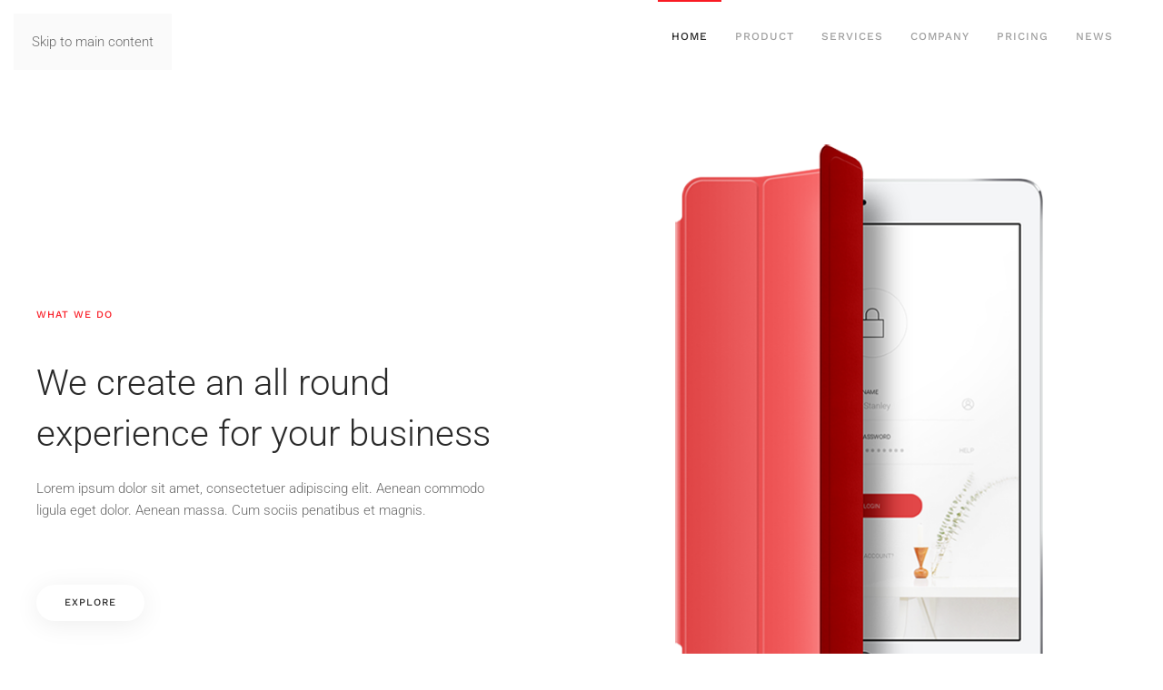

--- FILE ---
content_type: text/html; charset=utf-8
request_url: https://demo.yootheme.com/joomla/themes/horizon
body_size: 46989
content:
<!DOCTYPE html>
<html lang="en-gb" dir="ltr">
    <head>
        <meta charset="utf-8">
	<meta name="author" content="Super User">
	<meta name="viewport" content="width=device-width, initial-scale=1">
	<meta name="generator" content="Joomla! - Open Source Content Management">
	<title>Home</title>

                                <link href="/joomla/media/vendor/joomla-custom-elements/css/joomla-alert.min.css?0.4.1" rel="stylesheet">
	<link href="/joomla/media/system/css/joomla-fontawesome.min.css?5.0.6" rel="preload" as="style" onload="this.onload=null;this.rel='stylesheet'">
	<link href="/joomla/templates/yootheme/css/theme.horizon.default.css?1769093659" rel="stylesheet">

        <script type="application/json" class="joomla-script-options new">{"joomla.jtext":{"ERROR":"Error","MESSAGE":"Message","NOTICE":"Notice","WARNING":"Warning","JCLOSE":"Close","JOK":"OK","JOPEN":"Open"},"system.paths":{"root":"\/joomla","rootFull":"https:\/\/demo.yootheme.com\/joomla\/","base":"\/joomla","baseFull":"https:\/\/demo.yootheme.com\/joomla\/"},"csrf.token":"88c7acf5e38dba436c62f86d8e7de87a"}</script>
	<script src="/joomla/media/system/js/core.min.js?a3d8f8"></script>
	<script src="/joomla/media/system/js/messages.min.js?9a4811" type="module"></script>
	<script src="/joomla/templates/yootheme/vendor/assets/uikit/dist/js/uikit.min.js?5.0.6"></script>
	<script src="/joomla/templates/yootheme/vendor/assets/uikit/dist/js/uikit-icons-horizon.min.js?5.0.6"></script>
	<script src="/joomla/templates/yootheme/assets/site/js/theme.js?5.0.6"></script>
	<script type="application/ld+json">{"@context":"https://schema.org","@graph":[{"@type":"Organization","@id":"https://demo.yootheme.com/joomla/#/schema/Organization/base","name":"joomla","url":"https://demo.yootheme.com/joomla/"},{"@type":"WebSite","@id":"https://demo.yootheme.com/joomla/#/schema/WebSite/base","url":"https://demo.yootheme.com/joomla/","name":"joomla","publisher":{"@id":"https://demo.yootheme.com/joomla/#/schema/Organization/base"}},{"@type":"WebPage","@id":"https://demo.yootheme.com/joomla/#/schema/WebPage/base","url":"https://demo.yootheme.com/joomla/themes/horizon","name":"Home","isPartOf":{"@id":"https://demo.yootheme.com/joomla/#/schema/WebSite/base"},"about":{"@id":"https://demo.yootheme.com/joomla/#/schema/Organization/base"},"inLanguage":"en-GB"},{"@type":"Article","@id":"https://demo.yootheme.com/joomla/#/schema/com_content/article/4","name":"Home","headline":"Home","inLanguage":"en-GB","isPartOf":{"@id":"https://demo.yootheme.com/joomla/#/schema/WebPage/base"}}]}</script>
	<script>window !== parent && parent.postMessage({source: "demo-iframe", href: location.href}, "https://yootheme.com");</script>
	<script>window.yootheme ||= {}; yootheme.theme = {"i18n":{"close":{"label":"Close"},"totop":{"label":"Back to top"},"marker":{"label":"Open"},"navbarToggleIcon":{"label":"Open Menu"},"paginationPrevious":{"label":"Previous page"},"paginationNext":{"label":"Next Page"},"searchIcon":{"toggle":"Open Search","submit":"Submit Search"},"slider":{"next":"Next slide","previous":"Previous slide","slideX":"Slide %s","slideLabel":"%s of %s"},"slideshow":{"next":"Next slide","previous":"Previous slide","slideX":"Slide %s","slideLabel":"%s of %s"},"lightboxPanel":{"next":"Next slide","previous":"Previous slide","slideLabel":"%s of %s","close":"Close"}}};</script>

    </head>
    <body class="">

        <div class="uk-hidden-visually uk-notification uk-notification-top-left uk-width-auto">
            <div class="uk-notification-message">
                <a href="#tm-main" class="uk-link-reset">Skip to main content</a>
            </div>
        </div>

        
        
        <div class="tm-page">

                        


<header class="tm-header-mobile uk-hidden@m">


    
        <div class="uk-navbar-container">

            <div class="uk-container uk-container-expand">
                <nav class="uk-navbar" uk-navbar="{&quot;align&quot;:&quot;left&quot;,&quot;container&quot;:&quot;.tm-header-mobile&quot;,&quot;boundary&quot;:&quot;.tm-header-mobile .uk-navbar-container&quot;}">

                                        <div class="uk-navbar-left ">

                                                    <a href="https://demo.yootheme.com/joomla/themes/horizon/" aria-label="Back to home" class="uk-logo uk-navbar-item">
    <img src="/demo/horizon/images/logo.svg" width="103" height="12" alt="Horizon" uk-svg></a>
                        
                        
                        
                    </div>
                    
                    
                                        <div class="uk-navbar-right">

                                                    
                        
                                                    <a uk-toggle href="#tm-dialog-mobile" class="uk-navbar-toggle">

        
        <div uk-navbar-toggle-icon></div>

        
    </a>
                        
                    </div>
                    
                </nav>
            </div>

        </div>

    



        <div id="tm-dialog-mobile" uk-offcanvas="container: true; overlay: true" mode="push" flip>
        <div class="uk-offcanvas-bar uk-flex uk-flex-column">

            
                        <div class="uk-margin-auto-bottom">
                
<div class="uk-panel" id="module-menu-dialog-mobile">

    
    
<ul class="uk-nav uk-nav-default uk-nav-divider uk-nav-accordion" uk-nav="targets: &gt; .js-accordion">
    
	<li class="item-109 uk-active"><a href="/joomla/themes/horizon/">Home</a></li>
	<li class="item-110 js-accordion uk-parent"><a href>Product <span uk-nav-parent-icon></span></a>
	<ul class="uk-nav-sub">

		<li class="item-113"><a href="/joomla/themes/horizon/product">Overview</a></li>
		<li class="item-112"><a href="/joomla/themes/horizon/product/features">Features</a></li>
		<li class="item-111"><a href="/joomla/themes/horizon/product/enterprise">Enterprise</a></li></ul></li>
	<li class="item-114"><a href="/joomla/themes/horizon/services">Services</a></li>
	<li class="item-115"><a href="/joomla/themes/horizon/company">Company</a></li>
	<li class="item-116"><a href="/joomla/themes/horizon/pricing">Pricing</a></li>
	<li class="item-117"><a href="/joomla/themes/horizon/news">News</a></li></ul>

</div>

            </div>
            
                        <div class="uk-grid-margin">
                
<div class="uk-panel" id="module-87">

    
    
<div class="uk-grid-margin uk-grid tm-grid-expand uk-child-width-1-1">
    
        
<div class="uk-width-1-1">
    
        
            
            
            
                
                    
<div class="uk-h5 uk-margin-remove-vertical">
    
        
                    Contact Us        
        
    
</div>
<div class="uk-margin-small">
    
    
        
        
<a class="el-content uk-link-text" href="mailto:email@example.com">
    
        email@example.com    
    
</a>


        
    
    
</div>

<div class="uk-margin" uk-scrollspy="target: [uk-scrollspy-class];">    <ul class="uk-child-width-auto uk-grid-medium uk-flex-inline uk-flex-middle" uk-grid>
            <li class="el-item">
<a class="el-link uk-icon-link" href="https://www.instagram.com/"><span uk-icon="icon: instagram; width: 16; height: 16;"></span></a></li>
            <li class="el-item">
<a class="el-link uk-icon-link" href="https://twitter.com/yootheme"><span uk-icon="icon: twitter; width: 16; height: 16;"></span></a></li>
            <li class="el-item">
<a class="el-link uk-icon-link" href="https://facebook.com/yootheme"><span uk-icon="icon: facebook; width: 16; height: 16;"></span></a></li>
    
    </ul></div>
                
            
        
    
</div>
    
</div>
</div>

            </div>
            
        </div>
    </div>
    
    
    

</header>




<header class="tm-header uk-visible@m">



        <div uk-sticky media="@m" show-on-up animation="uk-animation-slide-top" cls-active="uk-navbar-sticky" sel-target=".uk-navbar-container">
    
        <div class="uk-navbar-container">

            <div class="uk-container">
                <nav class="uk-navbar" uk-navbar="{&quot;align&quot;:&quot;left&quot;,&quot;container&quot;:&quot;.tm-header &gt; [uk-sticky]&quot;,&quot;boundary&quot;:&quot;.tm-header .uk-navbar-container&quot;}">

                                        <div class="uk-navbar-left ">

                                                    <a href="https://demo.yootheme.com/joomla/themes/horizon/" aria-label="Back to home" class="uk-logo uk-navbar-item">
    <img src="/demo/horizon/images/logo.svg" width="103" height="12" alt="Horizon" uk-svg></a>
                        
                        
                        
                    </div>
                    
                    
                                        <div class="uk-navbar-right">

                                                    
<ul class="uk-navbar-nav">
    
	<li class="item-101 uk-active"><a href="/joomla/themes/horizon/">Home</a></li>
	<li class="item-102 uk-parent"><a href="/joomla/themes/horizon/product">Product</a>
	<div class="uk-drop uk-navbar-dropdown"><div><ul class="uk-nav uk-navbar-dropdown-nav">

		<li class="item-106"><a href="/joomla/themes/horizon/product/features">Features</a></li>
		<li class="item-108"><a href="/joomla/themes/horizon/product/enterprise">Enterprise</a></li></ul></div></div></li>
	<li class="item-107"><a href="/joomla/themes/horizon/services">Services</a></li>
	<li class="item-103"><a href="/joomla/themes/horizon/company">Company</a></li>
	<li class="item-104"><a href="/joomla/themes/horizon/pricing">Pricing</a></li>
	<li class="item-105"><a href="/joomla/themes/horizon/news">News</a></li></ul>

                        
                                                    
                        
                    </div>
                    
                </nav>
            </div>

        </div>

        </div>
    







</header>

            
            

            <main id="tm-main">

                
                <div id="system-message-container" aria-live="polite"></div>

                <!-- Builder #page --><style class="uk-margin-remove-adjacent">#page\#0{position: relative; box-shadow: 0 0 35px rgba(0,0,0,0.04);}</style>
<div class="uk-section-default uk-section uk-flex uk-flex-middle" uk-scrollspy="target: [uk-scrollspy-class]; cls: uk-animation-slide-left-medium; delay: false;" uk-height-viewport="offset-top: true; offset-bottom: true;">
    
        
        
        
                        <div class="uk-width-1-1">
            
                                <div class="uk-container">                
                    
<div class="uk-grid-margin-large uk-grid tm-grid-expand uk-grid-large" uk-grid>
    
        
<div class="uk-grid-item-match uk-flex-middle uk-width-1-2@m">
    
        
            
            
                        <div class="uk-panel uk-width-1-1">            
                
                    
<div class="uk-h6 uk-text-primary uk-text-left@m uk-text-center" uk-scrollspy-class>
    
        
                    What we do        
        
    
</div>
<h1 class="uk-width-xlarge uk-margin-auto uk-text-left@m uk-text-center" uk-scrollspy-class>
    
        
                    We create an all round experience for your business        
        
    
</h1><div class="uk-panel uk-margin uk-width-xlarge uk-margin-auto-right@m uk-margin-remove-left@m uk-margin-auto uk-text-left@m uk-text-center" uk-scrollspy-class>Lorem ipsum dolor sit amet, consectetuer adipiscing elit. Aenean commodo<br class="uk-visible@l"> ligula eget dolor. Aenean massa. Cum sociis penatibus et magnis.</div>
<div class="uk-margin-large uk-text-left@m uk-text-center" uk-scrollspy-class>
    
    
        
        
<a class="el-content uk-button uk-button-default" title="Explore" href="/joomla/themes/horizon/product">
    
        Explore    
    
</a>


        
    
    
</div>

                
                        </div>            
        
    
</div>
<div class="uk-grid-item-match uk-flex-middle uk-width-1-2@m">
    
        
            
            
                        <div class="uk-panel uk-width-1-1">            
                
                    
<div class="uk-margin uk-text-center" uk-scrollspy-class="uk-animation-slide-right">
        <picture><source type="image/avif" srcset="/joomla/media/yootheme/cache/94/9435dc80.avif?src=../demo/horizon/images/home-header.png&amp;thumbnail=438,720,&amp;type=avif,85&amp;hash=b5b4a3ce 438w" sizes="(min-width: 438px) 438px"><img class="el-image" src="/joomla/media/yootheme/cache/1d/1dbce4ea.png?src=../demo/horizon/images/home-header.png&amp;thumbnail=438,720,&amp;hash=f3af1a0b" alt width="440" height="723"></picture>    
    
</div>
                
                        </div>            
        
    
</div>
    
</div>
                                </div>                
                        </div>
            
        
    
</div>
<div id="page#0" class="tm-section-box-shadow uk-section-default uk-section uk-section-small" uk-scrollspy="target: [uk-scrollspy-class]; cls: uk-animation-slide-bottom-small; delay: false;">
    
        
        
        
            
                                <div class="uk-container">                
                    
<div class="uk-grid-margin uk-grid tm-grid-expand" uk-grid>
    
        
<div class="uk-grid-item-match uk-flex-middle uk-width-1-4@m">
    
        
            
            
                        <div class="uk-panel uk-width-1-1">            
                
                    
<h2 class="uk-h6 uk-text-primary uk-text-left@l uk-text-center" uk-scrollspy-class>
    
        
                    Our Customers        
        
    
</h2>
                
                        </div>            
        
    
</div>
<div class="uk-grid-item-match uk-flex-middle uk-width-3-4@m">
    
        
            
            
                        <div class="uk-panel uk-width-1-1">            
                
                    
<div class="uk-margin uk-text-center">
    
        <div class="uk-grid uk-child-width-1-1 uk-child-width-1-4@s uk-grid-match" uk-grid>                <div>
<div class="el-item uk-panel uk-margin-remove-first-child" uk-scrollspy-class>
    
        
            
                
            
            
                                <a href="#" uk-scroll>

    
        <img class="el-image" src="/demo/horizon/images/home-client-01.svg" alt loading="lazy" width="220" height="70">
        
    
</a>                
                
                    

        
        
        
    
        
        
        
        
        

                
                
            
        
    
</div></div>
                <div>
<div class="el-item uk-panel uk-margin-remove-first-child" uk-scrollspy-class>
    
        
            
                
            
            
                                <a href="#" uk-scroll>

    
        <img class="el-image" src="/demo/horizon/images/home-client-02.svg" alt loading="lazy" width="220" height="70">
        
    
</a>                
                
                    

        
        
        
    
        
        
        
        
        

                
                
            
        
    
</div></div>
                <div>
<div class="el-item uk-panel uk-margin-remove-first-child" uk-scrollspy-class>
    
        
            
                
            
            
                                <a href="#" uk-scroll>

    
        <img class="el-image" src="/demo/horizon/images/home-client-03.svg" alt loading="lazy" width="220" height="70">
        
    
</a>                
                
                    

        
        
        
    
        
        
        
        
        

                
                
            
        
    
</div></div>
                <div>
<div class="el-item uk-panel uk-margin-remove-first-child" uk-scrollspy-class>
    
        
            
                
            
            
                                <a href="#" uk-scroll>

    
        <img class="el-image" src="/demo/horizon/images/home-client-04.svg" alt loading="lazy" width="220" height="70">
        
    
</a>                
                
                    

        
        
        
    
        
        
        
        
        

                
                
            
        
    
</div></div>
                </div>
    
</div>
                
                        </div>            
        
    
</div>
    
</div>
                                </div>                
            
        
    
</div>
<div class="uk-section-muted uk-section uk-section-large" uk-scrollspy="target: [uk-scrollspy-class]; cls: uk-animation-slide-left-medium; delay: false;">
    
        
        
        
            
                                <div class="uk-container">                
                    
<div class="uk-grid-margin-large uk-grid tm-grid-expand uk-grid-large" uk-grid>
    
        
<div class="uk-grid-item-match uk-flex-middle uk-width-large@m uk-width-xlarge@l">
    
        
            
            
                        <div class="uk-panel uk-width-1-1">            
                
                    
<div class="uk-card uk-card-default uk-card-large uk-card-body uk-margin-remove-first-child uk-margin uk-text-left" uk-scrollspy-class>
    
        
            
                
            
            
                                                
                
                    

                <div class="el-meta uk-h6 uk-text-primary uk-margin-top uk-margin-remove-bottom">Services</div>        
                <h2 class="el-title uk-h1 uk-margin-top uk-margin-remove-bottom">                        Apps and end devices that suit your needs                    </h2>        
        
    
        
        
                <div class="el-content uk-panel uk-margin-top"><p>Lorem ipsum dolor sit amet, consectetuer adipiscing elit. Aenean commodo ligula eget dolor. Aenean massa. Cum sociis natoque.</p></div>        
        
                <div class="uk-margin-large-top"><a href="/joomla/themes/horizon/services" class="el-link uk-button uk-button-text">See in detail</a></div>        

                
                
            
        
    
</div>
                
                        </div>            
        
    
</div>
<div class="uk-grid-item-match uk-flex-middle uk-width-expand@m">
    
        
            
            
                        <div class="uk-panel uk-width-1-1">            
                
                    
<div class="uk-margin-medium uk-text-left">
    
        <div class="uk-grid uk-child-width-1-1 uk-child-width-1-2@s uk-grid-large uk-grid-match" uk-grid>                <div>
<div class="el-item uk-panel uk-margin-remove-first-child" uk-scrollspy-class>
    
        
            
                
            
            
                                

    
        <img class="uk-text-muted el-image" src="/demo/horizon/images/home-services-01.svg" alt loading="lazy" width="40" height="40" uk-svg="stroke-animation: true; attributes: uk-scrollspy-class:uk-animation-stroke">
        
    
                
                
                    

        
                <h3 class="el-title uk-h4 uk-margin-top uk-margin-remove-bottom">                        Discovery & Strategy                    </h3>        
        
    
        
        
                <div class="el-content uk-panel uk-margin-top">Lorem ipsum dolor sit amet, gravida nonna maecenas veritatis vestum.</div>        
        
        

                
                
            
        
    
</div></div>
                <div>
<div class="el-item uk-panel uk-margin-remove-first-child" uk-scrollspy-class>
    
        
            
                
            
            
                                

    
        <img class="uk-text-muted el-image" src="/demo/horizon/images/home-services-02.svg" alt loading="lazy" width="40" height="40" uk-svg="stroke-animation: true; attributes: uk-scrollspy-class:uk-animation-stroke">
        
    
                
                
                    

        
                <h3 class="el-title uk-h4 uk-margin-top uk-margin-remove-bottom">                        User Retargeting                    </h3>        
        
    
        
        
                <div class="el-content uk-panel uk-margin-top">Lorem ipsum dolor sit amet, gravida nonna maecenas veritatis vestum.</div>        
        
        

                
                
            
        
    
</div></div>
                <div>
<div class="el-item uk-panel uk-margin-remove-first-child" uk-scrollspy-class>
    
        
            
                
            
            
                                

    
        <img class="uk-text-muted el-image" src="/demo/horizon/images/home-services-03.svg" alt loading="lazy" width="40" height="40" uk-svg="stroke-animation: true; attributes: uk-scrollspy-class:uk-animation-stroke">
        
    
                
                
                    

        
                <h3 class="el-title uk-h4 uk-margin-top uk-margin-remove-bottom">                        Web Design & Development                    </h3>        
        
    
        
        
                <div class="el-content uk-panel uk-margin-top">Lorem ipsum dolor sit amet, gravida nonna maecenas veritatis vestum.</div>        
        
        

                
                
            
        
    
</div></div>
                <div>
<div class="el-item uk-panel uk-margin-remove-first-child" uk-scrollspy-class>
    
        
            
                
            
            
                                

    
        <img class="uk-text-muted el-image" src="/demo/horizon/images/home-services-04.svg" alt loading="lazy" width="40" height="40" uk-svg="stroke-animation: true; attributes: uk-scrollspy-class:uk-animation-stroke">
        
    
                
                
                    

        
                <h3 class="el-title uk-h4 uk-margin-top uk-margin-remove-bottom">                        Performance Marketing                    </h3>        
        
    
        
        
                <div class="el-content uk-panel uk-margin-top">Lorem ipsum dolor sit amet, gravida nonna maecenas veritatis vestum.</div>        
        
        

                
                
            
        
    
</div></div>
                </div>
    
</div>
                
                        </div>            
        
    
</div>
    
</div>
                                </div>                
            
        
    
</div>
<div class="uk-section-default uk-position-relative" uk-scrollspy="target: [uk-scrollspy-class]; cls: uk-animation-slide-right-medium; delay: false;">
        <div class="uk-background-norepeat uk-background-cover uk-background-top-center uk-background-image@m uk-section uk-flex uk-flex-middle uk-height-viewport" data-sources="[{&quot;type&quot;:&quot;image\/avif&quot;,&quot;srcset&quot;:&quot;\/joomla\/media\/yootheme\/cache\/3f\/3fc2c2c3.avif?src=..\/demo\/horizon\/images\/home-phone.png&amp;thumbnail=768,432,&amp;type=avif,85&amp;hash=7cafe2c4 768w, \/joomla\/media\/yootheme\/cache\/73\/73c6a93e.avif?src=..\/demo\/horizon\/images\/home-phone.png&amp;thumbnail=1024,576,&amp;type=avif,85&amp;hash=e9f2657c 1024w, \/joomla\/media\/yootheme\/cache\/96\/965e1dc9.avif?src=..\/demo\/horizon\/images\/home-phone.png&amp;thumbnail=1366,768,&amp;type=avif,85&amp;hash=861b2c1c 1366w, \/joomla\/media\/yootheme\/cache\/4a\/4acf68fa.avif?src=..\/demo\/horizon\/images\/home-phone.png&amp;thumbnail=1600,900,&amp;type=avif,85&amp;hash=f3349f2c 1600w, \/joomla\/media\/yootheme\/cache\/e0\/e075f314.avif?src=..\/demo\/horizon\/images\/home-phone.png&amp;thumbnail=1920,1080,&amp;type=avif,85&amp;hash=ba8863a7 1920w, \/joomla\/media\/yootheme\/cache\/eb\/eb7b5845.avif?src=..\/demo\/horizon\/images\/home-phone.png&amp;thumbnail=2560,1440,&amp;type=avif,85&amp;hash=dd594c69 2560w&quot;,&quot;sizes&quot;:&quot;(max-aspect-ratio: 2560\/1440) 178vh&quot;}]" data-src="/joomla/media/yootheme/cache/db/db7267ca.png?src=../demo/horizon/images/home-phone.png&amp;thumbnail=2560,1440,&amp;hash=3c97d1af" uk-img>    
        
                <div class="uk-position-cover" style="background-color: rgba(0,0,0,0);"></div>        
        
                        <div class="uk-width-1-1">
            
                                <div class="uk-container uk-position-relative">                
                    
<div class="uk-grid-margin-large uk-grid tm-grid-expand uk-grid-large" uk-grid>
    
        
<div class="uk-width-1-3@m">
    
        
            
            
            
                
                    
                
            
        
    
</div>
<div class="uk-grid-item-match uk-flex-middle uk-width-2-3@m">
    
        
            
            
                        <div class="uk-panel uk-width-1-1">            
                
                    <div class="uk-panel uk-text-meta uk-text-primary uk-margin uk-text-center" uk-scrollspy-class>Careers</div>
<h2 class="uk-h1 uk-margin-remove-top uk-margin-medium-bottom uk-width-xlarge uk-margin-auto uk-text-center" uk-scrollspy-class>
    
        
                    Let’s build great things together        
        
    
</h2><div class="uk-panel uk-margin uk-width-xlarge uk-margin-auto uk-text-center" uk-scrollspy-class>Lorem ipsum dolor sit amet, consectetuer adipiscing elit. Aenean commodo ligula eget dolor. Aenean massa. Cum sociis natoque penatibus et magnis dis parturient montes, nascetur ridiculus mus. Donec quam felis, ultricies nec, pellentesque eu, pretium quis, sem. Nulla consequat massa quis enim. Donec pede justo, fringilla vel, aliquet nec, vulputate eget, arcu.</div>
<div class="uk-margin-large uk-text-center">
    
        <div class="uk-grid uk-child-width-1-1 uk-child-width-1-3@s uk-grid-column-small uk-grid-divider uk-grid-match" uk-grid>                <div>
<div class="el-item uk-panel uk-margin-remove-first-child" uk-scrollspy-class>
    
        
            
                
            
            
                                                
                
                    

                <div class="el-meta uk-heading-small uk-margin-top uk-margin-remove-bottom">128</div>        
                <h3 class="el-title uk-h6 uk-text-primary uk-margin-small-top uk-margin-remove-bottom">                        Employees                    </h3>        
        
    
        
        
        
        
        

                
                
            
        
    
</div></div>
                <div>
<div class="el-item uk-panel uk-margin-remove-first-child" uk-scrollspy-class>
    
        
            
                
            
            
                                                
                
                    

                <div class="el-meta uk-heading-small uk-margin-top uk-margin-remove-bottom">$28M</div>        
                <h3 class="el-title uk-h6 uk-text-primary uk-margin-small-top uk-margin-remove-bottom">                        Invested                    </h3>        
        
    
        
        
        
        
        

                
                
            
        
    
</div></div>
                <div>
<div class="el-item uk-panel uk-margin-remove-first-child" uk-scrollspy-class>
    
        
            
                
            
            
                                                
                
                    

                <div class="el-meta uk-heading-small uk-margin-top uk-margin-remove-bottom">82%</div>        
                <h3 class="el-title uk-h6 uk-text-primary uk-margin-small-top uk-margin-remove-bottom">                        Success rate                    </h3>        
        
    
        
        
        
        
        

                
                
            
        
    
</div></div>
                </div>
    
</div>
                
                        </div>            
        
    
</div>
    
</div>
                                </div>                
                        </div>
            
        
        </div>
    
</div>
<div class="uk-section-muted uk-section uk-flex uk-flex-middle uk-height-viewport uk-section-large" uk-scrollspy="target: [uk-scrollspy-class]; cls: uk-animation-slide-top-small; delay: 200;">
    
        
        
        
                        <div class="uk-width-1-1">
            
                                <div class="uk-container">                
                    
<div class="uk-grid-margin uk-grid tm-grid-expand uk-child-width-1-1">
    
        
<div class="uk-width-1-1@m">
    
        
            
            
            
                
                    <div class="uk-panel uk-text-meta uk-text-primary uk-margin uk-text-center" uk-scrollspy-class>Products</div>
<h2 class="uk-h1 uk-margin-remove-top uk-text-center" uk-scrollspy-class>
    
        
                    Let your mind explore        
        
    
</h2><div class="uk-panel uk-margin-medium-top uk-margin-remove-bottom uk-width-xlarge uk-margin-auto uk-text-center" uk-scrollspy-class>Lorem ipsum dolor sit amet, consectetur adipiscing elit, sed do eiusmod tempor incididunt ut labore et dolore magna aliqua. Ut enim ad minim veniam, quis nostrud exercitation ullamco laboris nisi ut aliquip ex ea commodo consequat. Duis aute irure dolor.</div>
<div class="uk-text-center" uk-scrollspy-class>
        <picture><source type="image/avif" srcset="/joomla/media/yootheme/cache/f4/f4367b7b.avif?src=../demo/horizon/images/home-tablet.png&amp;thumbnail=808,560,&amp;type=avif,85&amp;hash=a99ca061 808w" sizes="(min-width: 808px) 808px"><img class="el-image" src="/joomla/media/yootheme/cache/8e/8ee51ade.png?src=../demo/horizon/images/home-tablet.png&amp;thumbnail=808,560,&amp;hash=cbe23fb5" alt loading="lazy" width="810" height="561"></picture>    
    
</div>
<div class="uk-margin-large uk-text-center">
    
        <div class="uk-grid uk-child-width-1-1 uk-child-width-1-3@m uk-grid-row-large uk-grid-match" uk-grid>                <div>
<div class="el-item uk-margin-auto uk-width-large uk-panel uk-margin-remove-first-child" uk-scrollspy-class>
    
        
            
                
            
            
                                                
                
                    

        
                <h3 class="el-title uk-margin-top uk-margin-remove-bottom">                        Easy to use                    </h3>        
        
    
        
        
                <div class="el-content uk-panel uk-margin-top">Lorem ipsum dolor sit amet, consectetuer adipiscing elit. Aenea ligula eget dolor.</div>        
        
        

                
                
            
        
    
</div></div>
                <div>
<div class="el-item uk-margin-auto uk-width-large uk-panel uk-margin-remove-first-child" uk-scrollspy-class>
    
        
            
                
            
            
                                                
                
                    

        
                <h3 class="el-title uk-margin-top uk-margin-remove-bottom">                        Customer Friendly                    </h3>        
        
    
        
        
                <div class="el-content uk-panel uk-margin-top">Lorem ipsum dolor sit amet, consectetuer adipiscing elit. Aenea ligula eget dolor.</div>        
        
        

                
                
            
        
    
</div></div>
                <div>
<div class="el-item uk-margin-auto uk-width-large uk-panel uk-margin-remove-first-child" uk-scrollspy-class>
    
        
            
                
            
            
                                                
                
                    

        
                <h3 class="el-title uk-margin-top uk-margin-remove-bottom">                        Clever Features                    </h3>        
        
    
        
        
                <div class="el-content uk-panel uk-margin-top">Lorem ipsum dolor sit amet, consectetuer adipiscing elit. Aenea ligula eget dolor.</div>        
        
        

                
                
            
        
    
</div></div>
                </div>
    
</div>
                
            
        
    
</div>
    
</div>
                                </div>                
                        </div>
            
        
    
</div>
<div class="uk-section-default uk-section uk-section-large" uk-scrollspy="target: [uk-scrollspy-class]; cls: uk-animation-slide-bottom-small; delay: 200;">
    
        
        
        
            
                                <div class="uk-container uk-container-small">                
                    
<div class="uk-grid-margin uk-grid tm-grid-expand uk-child-width-1-1">
    
        
<div class="uk-width-1-1@m">
    
        
            
            
            
                
                    <div class="uk-panel uk-text-meta uk-text-primary uk-margin uk-text-center" uk-scrollspy-class>Press & Awards</div>
<h2 class="uk-h1 uk-text-center" uk-scrollspy-class>
    
        
                    Award winning design solutions        
        
    
</h2><div class="uk-panel uk-margin-medium uk-width-xlarge uk-margin-auto uk-text-center" uk-scrollspy-class>Lorem ipsum dolor sit amet, consectetur adipiscing elit, sed do eiusmod tempor incididunt ut labore et dolore magna aliqua. Ut enim ad minim veniam, quis nostrud exercitation ullamco laboris nisi ut aliquip ex ea commodo consequat. Duis aute irure dolor.</div>
<div class="uk-margin-large uk-text-center">
    
        <div class="uk-grid uk-child-width-1-1 uk-child-width-1-4@s uk-grid-medium" uk-grid>                <div>
<div class="el-item uk-light" uk-scrollspy-class>
        <a class="uk-flex-1 uk-inline-clip uk-link-toggle" href="#" uk-scroll>    
        
            
<img class="el-image uk-transition-opaque" src="/demo/horizon/images/home-press-01.svg" alt loading="lazy" width="160" height="70">

            
            
            
        
        </a>    
</div></div>                <div>
<div class="el-item uk-light" uk-scrollspy-class>
        <a class="uk-flex-1 uk-inline-clip uk-link-toggle" href="#" uk-scroll>    
        
            
<img class="el-image uk-transition-opaque" src="/demo/horizon/images/home-press-02.svg" alt loading="lazy" width="160" height="70">

            
            
            
        
        </a>    
</div></div>                <div>
<div class="el-item uk-light" uk-scrollspy-class>
        <a class="uk-flex-1 uk-inline-clip uk-link-toggle" href="#" uk-scroll>    
        
            
<img class="el-image uk-transition-opaque" src="/demo/horizon/images/home-press-03.svg" alt loading="lazy" width="160" height="70">

            
            
            
        
        </a>    
</div></div>                <div>
<div class="el-item uk-light" uk-scrollspy-class>
        <a class="uk-flex-1 uk-inline-clip uk-link-toggle" href="#" uk-scroll>    
        
            
<img class="el-image uk-transition-opaque" src="/demo/horizon/images/home-press-04.svg" alt loading="lazy" width="160" height="70">

            
            
            
        
        </a>    
</div></div>                </div>
    
</div>
                
            
        
    
</div>
    
</div>
                                </div>                
            
        
    
</div>
<div class="uk-section-default uk-section uk-padding-remove-vertical">
    
        
        
        
            
                
                    
<div class="uk-grid-margin uk-grid tm-grid-expand uk-child-width-1-1">
    
        
<div class="uk-width-1-1@m">
    
        
            
            
            
                
                    
<div class="uk-margin uk-text-center">
    
        <div class="uk-grid uk-child-width-1-1 uk-child-width-1-3@m uk-grid-column-small uk-grid-match" uk-grid>                <div>
<div class="el-item uk-panel uk-margin-remove-first-child">
    
        
            
                
            
            
                                <a href="/joomla/themes/horizon/product/enterprise">

    
        <picture><source type="image/avif" srcset="/joomla/media/yootheme/cache/ef/efb2da79.avif?src=../demo/horizon/images/home-specs.jpg&amp;thumbnail=768,416,&amp;type=avif,75&amp;hash=862c13d5 768w, /joomla/media/yootheme/cache/16/165bceaa.avif?src=../demo/horizon/images/home-specs.jpg&amp;thumbnail=960,520,&amp;type=avif,75&amp;hash=aabeea8e 960w" sizes="(min-width: 960px) 960px"><img class="el-image" src="/joomla/media/yootheme/cache/ec/ec1c068a.jpg?src=../demo/horizon/images/home-specs.jpg&amp;thumbnail=960,520,&amp;hash=1424a485" alt loading="lazy" width="960" height="520"></picture>
        
    
</a>                
                
                    

        
                <h3 class="el-title uk-h5 uk-link-reset uk-margin-top uk-margin-remove-bottom">                        <a href="/joomla/themes/horizon/product/enterprise">Get an Overview</a>                    </h3>        
        
    
        
        
        
        
        

                
                
            
        
    
</div></div>
                <div>
<div class="el-item uk-panel uk-margin-remove-first-child">
    
        
            
                
            
            
                                <a href="/joomla/themes/horizon/product">

    
        <picture><source type="image/avif" srcset="/joomla/media/yootheme/cache/51/51264069.avif?src=../demo/horizon/images/home-products.jpg&amp;thumbnail=768,416,&amp;type=avif,75&amp;hash=7bdfd654 768w, /joomla/media/yootheme/cache/4d/4d1e9426.avif?src=../demo/horizon/images/home-products.jpg&amp;thumbnail=960,520,&amp;type=avif,75&amp;hash=b44f9f03 960w" sizes="(min-width: 960px) 960px"><img class="el-image" src="/joomla/media/yootheme/cache/fd/fdac8e49.jpg?src=../demo/horizon/images/home-products.jpg&amp;thumbnail=960,520,&amp;hash=44b09d46" alt loading="lazy" width="960" height="520"></picture>
        
    
</a>                
                
                    

        
                <h3 class="el-title uk-h5 uk-link-reset uk-margin-top uk-margin-remove-bottom">                        <a href="/joomla/themes/horizon/product">Explore All Products</a>                    </h3>        
        
    
        
        
        
        
        

                
                
            
        
    
</div></div>
                <div>
<div class="el-item uk-panel uk-margin-remove-first-child">
    
        
            
                
            
            
                                <a href="/joomla/themes/horizon/news">

    
        <picture><source type="image/avif" srcset="/joomla/media/yootheme/cache/46/4608fca8.avif?src=../demo/horizon/images/home-company.jpg&amp;thumbnail=768,416,&amp;type=avif,75&amp;hash=4529d06e 768w, /joomla/media/yootheme/cache/73/73d5c03d.avif?src=../demo/horizon/images/home-company.jpg&amp;thumbnail=960,520,&amp;type=avif,75&amp;hash=ef0fe5fe 960w" sizes="(min-width: 960px) 960px"><img class="el-image" src="/joomla/media/yootheme/cache/44/449cce49.jpg?src=../demo/horizon/images/home-company.jpg&amp;thumbnail=960,520,&amp;hash=ac571ac2" alt loading="lazy" width="960" height="520"></picture>
        
    
</a>                
                
                    

        
                <h3 class="el-title uk-h5 uk-link-reset uk-margin-top uk-margin-remove-bottom">                        <a href="/joomla/themes/horizon/news">Latest News</a>                    </h3>        
        
    
        
        
        
        
        

                
                
            
        
    
</div></div>
                </div>
    
</div>
                
            
        
    
</div>
    
</div>
                
            
        
    
</div>

                
            </main>

            

                        <footer>
                <!-- Builder #footer -->
<div class="uk-section-default uk-section uk-section-large" uk-scrollspy="target: [uk-scrollspy-class]; cls: uk-animation-fade; delay: false;">
    
        
        
        
            
                                <div class="uk-container">                
                    
<div class="uk-grid-margin-large uk-grid tm-grid-expand uk-grid-large" uk-grid>
    
        
<div class="uk-width-1-2@s uk-width-1-4@m">
    
        
            
            
            
                
                    
<div class="uk-margin" uk-scrollspy-class>
        <a class="el-link" href="/joomla/themes/horizon/"><img class="el-image" src="/demo/horizon/images/logo.svg" alt loading="lazy" width="103" height="12"></a>    
    
</div><div class="uk-panel uk-margin uk-width-xlarge" uk-scrollspy-class>Lorem ipsum dolor sit amet, consectetuer adipiscing elit aenean.</div>
                
            
        
    
</div>
<div class="uk-width-1-2 uk-width-1-4@m">
    
        
            
            
            
                
                    
<h3 class="uk-h5" uk-scrollspy-class>
    
        
                    Products        
        
    
</h3>
<ul class="uk-list" uk-scrollspy-class>
    
    
                <li class="el-item">            

    <div class="el-content uk-panel"><a href="/joomla/themes/horizon/product" class="el-link uk-link-muted uk-margin-remove-last-child">Explore</a></div>        </li>                <li class="el-item">            

    <div class="el-content uk-panel"><a href="/joomla/themes/horizon/product/enterprise" class="el-link uk-link-muted uk-margin-remove-last-child">Overview</a></div>        </li>                <li class="el-item">            

    <div class="el-content uk-panel"><a href="/joomla/themes/horizon/product/features" class="el-link uk-link-muted uk-margin-remove-last-child">Product Specs</a></div>        </li>        
    
    
</ul>
                
            
        
    
</div>
<div class="uk-width-1-2 uk-width-1-4@m">
    
        
            
            
            
                
                    
<h3 class="uk-h5" uk-scrollspy-class>
    
        
                    Company        
        
    
</h3>
<ul class="uk-list" uk-scrollspy-class>
    
    
                <li class="el-item">            

    <div class="el-content uk-panel"><a href="/joomla/themes/horizon/news" class="el-link uk-link-muted uk-margin-remove-last-child">News</a></div>        </li>                <li class="el-item">            

    <div class="el-content uk-panel"><a href="/joomla/themes/horizon/pricing" class="el-link uk-link-muted uk-margin-remove-last-child">Pricing</a></div>        </li>                <li class="el-item">            

    <div class="el-content uk-panel"><a href="/joomla/themes/horizon/company" class="el-link uk-link-muted uk-margin-remove-last-child">Meet the Team</a></div>        </li>        
    
    
</ul>
                
            
        
    
</div>
<div class="uk-width-1-2@s uk-width-1-4@m">
    
        
            
            
            
                
                    
<h3 class="uk-h5" uk-scrollspy-class>
    
        
                    Contact Us        
        
    
</h3>
<div class="uk-margin" uk-scrollspy-class>
    
    
        
        
<a class="el-content uk-link-text" href="mailto:email@example.com">
    
        email@example.com    
    
</a>


        
    
    
</div>

<div class="uk-margin" uk-scrollspy-class>    <ul class="uk-child-width-auto uk-grid-medium uk-flex-inline uk-flex-middle" uk-grid>
            <li class="el-item">
<a class="el-link uk-link-muted" href="https://www.instagram.com/"><span uk-icon="icon: instagram; width: 16; height: 16;"></span></a></li>
            <li class="el-item">
<a class="el-link uk-link-muted" href="https://twitter.com/yootheme"><span uk-icon="icon: twitter; width: 16; height: 16;"></span></a></li>
            <li class="el-item">
<a class="el-link uk-link-muted" href="https://facebook.com/yootheme"><span uk-icon="icon: facebook; width: 16; height: 16;"></span></a></li>
    
    </ul></div>
                
            
        
    
</div>
    
</div>
                                </div>                
            
        
    
</div>
<div class="uk-section-default uk-section uk-padding-remove-top uk-section-xsmall-bottom">
    
        
        
        
            
                                <div class="uk-container">                
                    
<div class="uk-grid tm-grid-expand uk-grid-row-small uk-margin" uk-grid>
    
        
<div class="uk-grid-item-match uk-flex-middle uk-width-auto@m uk-flex-first@m">
    
        
            
            
                        <div class="uk-panel uk-width-1-1">            
                
                    <div class="uk-panel uk-text-small uk-margin">© <script> document.currentScript.insertAdjacentHTML('afterend', '<time datetime="' + new Date().toJSON() + '">' + new Intl.DateTimeFormat(document.documentElement.lang, {year: 'numeric'}).format() + '</time>'); </script> Horizon. All rights reserved.</div>
                
                        </div>            
        
    
</div>
<div class="uk-grid-item-match uk-flex-middle uk-width-expand@m uk-flex-first">
    
        
            
            
                        <div class="uk-panel uk-width-1-1">            
                
                    
<div class="uk-text-center@m">
    
        <ul class="uk-margin-remove-bottom uk-subnav  uk-subnav-divider uk-flex-center@m" uk-margin>                <li class="el-item ">
<a class="el-link" href="#" uk-scroll>
        Privacy Policy
</a></li>
                <li class="el-item ">
<a class="el-link" href="#consent-settings" uk-scroll>
        Cookie Settings
</a></li>
                <li class="el-item ">
<a class="el-link" href="#" uk-scroll>
        Imprint
</a></li>
                </ul>
    
</div>
                
                        </div>            
        
    
</div>
<div class="uk-grid-item-match uk-flex-middle uk-width-auto@m uk-flex-first@m">
    
        
            
            
                        <div class="uk-panel uk-width-1-1">            
                
                    <div class="uk-panel uk-text-small uk-margin uk-text-right@m uk-text-left">Powered by <a class="uk-link-text" href="https://yootheme.com/">YOOtheme</a>.</div>
                
                        </div>            
        
    
</div>
    
</div>
                                </div>                
            
        
    
</div>            </footer>
            
        </div>

        
        

    </body>
</html>


--- FILE ---
content_type: image/svg+xml
request_url: https://demo.yootheme.com/demo/horizon/images/home-client-01.svg
body_size: 5396
content:
<svg width="220" height="70" viewBox="0 0 220 70" xmlns="http://www.w3.org/2000/svg">
    <g fill="#BEBDBF">
        <path d="M41.691,30.438c1.08-1.584,2.69-2.376,4.833-2.376c1.943,0,3.519,0.675,4.725,2.024 c1.206,1.332,1.81,2.979,1.81,4.941c0,1.962-0.604,3.609-1.81,4.941c-1.206,1.351-2.826,2.024-4.86,2.024 c-2.034,0-3.6-0.801-4.697-2.403v7.533h-2.025V28.277h2.025L41.691,30.438L41.691,30.438z M46.254,29.897 c-1.458,0-2.61,0.504-3.456,1.512c-0.81,0.954-1.215,2.16-1.215,3.618c0,1.458,0.405,2.665,1.215,3.618 c0.846,1.011,1.998,1.514,3.456,1.514c1.44,0,2.61-0.503,3.51-1.514c0.847-0.953,1.27-2.16,1.27-3.618 c0-1.458-0.423-2.664-1.27-3.618C48.864,30.401,47.694,29.897,46.254,29.897z" />
        <path d="M61.186,40.157c1.817,0,3.122-0.757,3.915-2.269h2.214c-0.469,1.225-1.211,2.215-2.228,2.971 c-1.018,0.756-2.327,1.134-3.929,1.134c-2.034,0-3.69-0.675-4.968-2.024c-1.242-1.313-1.863-2.961-1.863-4.941 c0-1.998,0.594-3.646,1.782-4.941c1.26-1.35,2.897-2.024,4.914-2.024c2.016,0,3.653,0.675,4.914,2.024 c1.188,1.296,1.781,2.943,1.781,4.941v0.811H56.406c0.144,1.241,0.639,2.269,1.485,3.078 C58.755,39.744,59.853,40.157,61.186,40.157z M61.023,29.897c-1.242,0-2.286,0.387-3.132,1.16c-0.793,0.738-1.278,1.701-1.458,2.89 h9.18c-0.181-1.188-0.666-2.151-1.458-2.89C63.309,30.284,62.266,29.897,61.023,29.897z" />
        <path d="M76.791,28.062v2.024h-0.243c-1.458,0-2.646,0.585-3.563,1.755c-0.864,1.116-1.296,2.448-1.296,3.997v5.939 h-2.025v-13.5h2.025v3.32c0.432-1.403,1.367-2.438,2.808-3.104c0.594-0.288,1.313-0.432,2.16-0.432L76.791,28.062L76.791,28.062z" />
        <path d="M84.378,33.596l5.832,8.181h-2.484L83.001,35l-2.538,2.512v4.266h-2.025V22.878h2.025v12.096l6.507-6.695 h2.835L84.378,33.596z" />
        <path d="M93.558,23.363v2.646H91.37v-2.646H93.558z M91.451,28.277h2.025v13.5h-2.025V28.277z" />
        <path d="M98.472,28.277v2.105c0.485-0.647,1.08-1.196,1.781-1.646c0.702-0.45,1.503-0.675,2.403-0.675 c0.9,0,1.674,0.126,2.322,0.378c0.647,0.252,1.215,0.63,1.701,1.134c1.115,1.098,1.674,2.547,1.674,4.347v7.857h-2.025v-7.804 c0-1.241-0.351-2.231-1.053-2.97c-0.702-0.737-1.611-1.106-2.727-1.106c-1.135,0-2.098,0.378-2.89,1.134 c-0.792,0.774-1.188,1.764-1.188,2.97v7.776h-2.025v-13.5H98.472z" />
        <path d="M119.126,31.896c-0.181-1.404-1.31-2.106-3.39-2.106c-2.078,0-3.118,0.648-3.118,1.944 c0,0.54,0.221,0.949,0.661,1.229c0.441,0.279,0.994,0.509,1.66,0.688c0.666,0.179,1.392,0.347,2.174,0.5 c0.783,0.152,1.508,0.369,2.175,0.647c0.665,0.279,1.219,0.661,1.66,1.147c0.44,0.486,0.661,1.152,0.661,1.998 c0,1.312-0.495,2.316-1.484,3.01c-0.99,0.693-2.332,1.04-4.023,1.04c-1.799,0-3.229-0.45-4.293-1.351 c-0.972-0.791-1.494-1.826-1.564-3.104h2.105c0.125,1.239,0.828,2.078,2.105,2.51c0.468,0.146,0.932,0.218,1.391,0.218 s0.887-0.026,1.282-0.08c0.396-0.056,0.782-0.153,1.161-0.3c0.863-0.342,1.296-0.926,1.296-1.754c0-0.559-0.221-0.985-0.662-1.282 c-0.44-0.298-0.993-0.539-1.659-0.729s-1.392-0.36-2.175-0.515c-0.782-0.151-1.508-0.363-2.173-0.634 c-0.667-0.27-1.221-0.639-1.661-1.106c-0.44-0.467-0.661-1.116-0.661-1.944c0-1.224,0.445-2.173,1.336-2.849 c0.894-0.675,2.211-1.012,3.957-1.012c1.654,0,2.961,0.396,3.914,1.188c0.792,0.666,1.252,1.549,1.377,2.646L119.126,31.896 L119.126,31.896z" />
        <path d="M130.223,25.091c0.504-0.432,1.125-0.773,1.862-1.025c0.738-0.252,1.58-0.378,2.524-0.378 c0.945,0,1.75,0.107,2.416,0.323c0.666,0.217,1.231,0.505,1.701,0.864c0.847,0.648,1.377,1.494,1.594,2.538h-2.133 c-0.146-0.432-0.516-0.854-1.107-1.269c-0.594-0.415-1.323-0.621-2.188-0.621c-0.863,0-1.539,0.081-2.024,0.242 c-0.486,0.162-0.892,0.388-1.216,0.676c-0.611,0.54-0.918,1.26-0.918,2.16c0,0.972,0.352,1.728,1.054,2.268 c0.63,0.468,1.448,0.702,2.457,0.702h4.347v-1.188h1.891v1.188h1.757v1.809h-1.757v3.431c0,1.547-0.539,2.789-1.618,3.727 c-1.101,0.973-2.593,1.458-4.482,1.458c-1.71,0-3.177-0.495-4.399-1.485c-1.241-1.008-1.862-2.295-1.862-3.859 c0-0.973,0.288-1.835,0.864-2.592c0.574-0.756,1.386-1.331,2.43-1.728c-0.666-0.198-1.27-0.648-1.809-1.35 c-0.597-0.792-0.894-1.566-0.894-2.322c0-0.756,0.126-1.432,0.378-2.025C129.341,26.038,129.718,25.523,130.223,25.091z M134.002,33.38c-1.098,0-2.023,0.334-2.781,0.999c-0.72,0.613-1.078,1.387-1.078,2.322c0,0.938,0.396,1.746,1.188,2.43 c0.792,0.703,1.812,1.055,3.051,1.055c1.332,0,2.386-0.334,3.159-1c0.702-0.576,1.053-1.312,1.053-2.215V33.38H134.002z" />
        <path d="M155.439,40.157c0.865,0,1.629-0.243,2.295-0.729c0.666-0.484,1.151-1.115,1.459-1.889h2.187 c-0.414,1.332-1.17,2.402-2.269,3.213c-1.151,0.828-2.521,1.241-4.104,1.241c-1.979,0-3.591-0.675-4.833-2.024 c-1.206-1.313-1.809-2.961-1.809-4.941s0.603-3.627,1.809-4.941c1.242-1.35,2.854-2.024,4.833-2.024 c1.584,0,2.952,0.414,4.104,1.241c1.099,0.811,1.854,1.882,2.269,3.213h-2.187c-0.308-0.773-0.793-1.403-1.459-1.89 c-0.666-0.487-1.43-0.729-2.295-0.729c-0.863,0-1.599,0.135-2.201,0.404c-0.602,0.271-1.11,0.64-1.524,1.107 c-0.882,0.972-1.321,2.178-1.321,3.618s0.439,2.646,1.321,3.618C152.613,39.654,153.855,40.157,155.439,40.157z" />
        <path d="M169.21,28.062c2.017,0,3.653,0.675,4.914,2.024c1.188,1.296,1.78,2.943,1.78,4.941 c0,1.999-0.594,3.645-1.78,4.941c-1.261,1.351-2.897,2.024-4.914,2.024s-3.653-0.676-4.914-2.024 c-1.188-1.297-1.782-2.942-1.782-4.941c0-1.998,0.594-3.646,1.782-4.941C165.557,28.736,167.193,28.062,169.21,28.062z M169.21,40.157c1.458,0,2.608-0.503,3.456-1.513c0.811-0.953,1.215-2.16,1.215-3.619c0-1.458-0.404-2.664-1.215-3.618 c-0.848-1.008-1.998-1.512-3.456-1.512s-2.61,0.504-3.456,1.512c-0.811,0.954-1.215,2.16-1.215,3.618 c0,1.458,0.404,2.666,1.215,3.619C166.6,39.654,167.752,40.157,169.21,40.157z" />
        <path d="M180.334,39.023v2.754h-2.619v-2.754H180.334z" />
    </g>
</svg>


--- FILE ---
content_type: image/svg+xml
request_url: https://demo.yootheme.com/demo/horizon/images/logo.svg
body_size: 2588
content:
<svg width="103" height="12" viewBox="0 0 103 12" xmlns="http://www.w3.org/2000/svg">
    <path d="M9.564,0.575v10.65h-1.35V6.38H2.35v4.846H1V0.575h1.35v4.605h5.865V0.575H9.564z" />
    <path d="M22.314,11.301c-0.75,0-1.433-0.152-2.047-0.458c-0.615-0.305-1.143-0.709-1.583-1.215c-0.44-0.505-0.78-1.082-1.02-1.732 c-0.24-0.65-0.36-1.314-0.36-1.995c0-0.71,0.128-1.39,0.383-2.04s0.607-1.225,1.058-1.725c0.449-0.5,0.982-0.897,1.597-1.193 C20.957,0.648,21.625,0.5,22.345,0.5c0.75,0,1.43,0.158,2.04,0.473C24.994,1.288,25.52,1.7,25.96,2.21 c0.439,0.511,0.779,1.088,1.02,1.732c0.24,0.646,0.36,1.303,0.36,1.973c0,0.711-0.128,1.391-0.383,2.041s-0.605,1.223-1.05,1.717 c-0.445,0.495-0.975,0.891-1.59,1.186S23.035,11.301,22.314,11.301z M18.67,5.9c0,0.54,0.087,1.063,0.263,1.567 c0.175,0.506,0.422,0.953,0.742,1.343c0.319,0.39,0.705,0.7,1.155,0.931c0.449,0.229,0.949,0.344,1.5,0.344 c0.569,0,1.08-0.121,1.529-0.367c0.45-0.244,0.833-0.564,1.147-0.959c0.315-0.396,0.556-0.844,0.721-1.344s0.247-1.004,0.247-1.515 c0-0.54-0.088-1.062-0.263-1.567s-0.425-0.95-0.75-1.335s-0.71-0.692-1.154-0.923C23.362,1.846,22.87,1.73,22.33,1.73 c-0.57,0-1.08,0.12-1.53,0.36c-0.45,0.239-0.833,0.555-1.147,0.944c-0.315,0.391-0.558,0.835-0.728,1.335S18.67,5.381,18.67,5.9z" />
    <path d="M35.08,11.226V0.575h4.56c0.47,0,0.902,0.098,1.298,0.293c0.395,0.194,0.734,0.455,1.02,0.779 c0.285,0.325,0.508,0.69,0.668,1.096c0.159,0.404,0.239,0.817,0.239,1.237c0,0.37-0.052,0.728-0.157,1.072 c-0.104,0.345-0.255,0.658-0.45,0.938c-0.194,0.28-0.43,0.521-0.705,0.72c-0.274,0.201-0.582,0.346-0.922,0.436l2.58,4.08h-1.53 L39.25,7.4h-2.82v3.825H35.08z M36.43,6.2h3.225c0.28,0,0.533-0.06,0.758-0.18s0.418-0.282,0.577-0.487 c0.16-0.205,0.285-0.442,0.375-0.713c0.091-0.27,0.136-0.55,0.136-0.84c0-0.3-0.053-0.583-0.158-0.848 c-0.104-0.265-0.245-0.5-0.42-0.705s-0.38-0.365-0.614-0.479c-0.235-0.115-0.483-0.173-0.743-0.173H36.43V6.2z" />
    <path d="M50.89,11.226V0.591h1.35v10.635H50.89z" />
    <path d="M59.784,10.176l6.87-8.4h-6.735v-1.2h8.311v1.05l-6.75,8.4h6.75v1.2h-8.445V10.176z" />
    <path d="M94.059,3.096v8.13h-1.35V0.575h1.05l6.6,8.295V0.591h1.351v10.635h-1.141L94.059,3.096z" />
    <path d="M76.326,6.226C76.319,6.116,76.3,6.011,76.3,5.9c0-0.52,0.084-1.03,0.255-1.53c0.17-0.5,0.412-0.944,0.728-1.335 c0.314-0.39,0.697-0.705,1.147-0.944c0.449-0.24,0.96-0.36,1.529-0.36c0.54,0,1.033,0.115,1.478,0.345 c0.445,0.23,0.83,0.538,1.155,0.923s0.575,0.83,0.75,1.335S83.604,5.36,83.604,5.9c0,0.108-0.019,0.217-0.026,0.325h1.363 c0.006-0.104,0.028-0.205,0.028-0.311c0-0.67-0.12-1.327-0.36-1.973c-0.24-0.645-0.58-1.222-1.021-1.732 c-0.439-0.51-0.965-0.922-1.574-1.237c-0.61-0.314-1.29-0.473-2.04-0.473c-0.721,0-1.388,0.148-2.003,0.442 c-0.615,0.296-1.147,0.693-1.598,1.193c-0.449,0.5-0.802,1.074-1.058,1.725c-0.255,0.65-0.382,1.33-0.382,2.04 c0,0.109,0.022,0.216,0.029,0.325H76.326z" />
</svg>


--- FILE ---
content_type: image/svg+xml
request_url: https://demo.yootheme.com/demo/horizon/images/home-services-03.svg
body_size: 437
content:
<svg width="40" height="40" viewBox="0 0 40 40" xmlns="http://www.w3.org/2000/svg">
    <rect width="11" height="1" fill="#BABABA" x="17" y="30" />
    <polyline fill="none" stroke="#BABABA" points="15.5,27.5 38.5,27.5 38.5,7.5 4.5,7.5 4.5,16.5" />
    <path fill="#BABABA" d="M9.5,31.75c0,0.414-0.336,0.75-0.75,0.75l0,0C8.336,32.5,8,32.164,8,31.75l0,0C8,31.336,8.336,31,8.75,31	l0,0C9.164,31,9.5,31.336,9.5,31.75L9.5,31.75z" />
    <path fill="none" stroke="#BABABA" d="M3.084,34.5c-0.322,0-0.584-0.221-0.584-0.488V16.986	c0-0.271,0.262-0.486,0.584-0.486h11.833c0.322,0,0.583,0.216,0.583,0.486v17.025c0,0.269-0.261,0.488-0.583,0.488L3.084,34.5	L3.084,34.5z" />
</svg>


--- FILE ---
content_type: image/svg+xml
request_url: https://demo.yootheme.com/demo/horizon/images/home-client-04.svg
body_size: 3532
content:
<svg width="220" height="70" viewBox="0 0 220 70" xmlns="http://www.w3.org/2000/svg">
    <g fill="#BEBDBF">
        <path d="M90.566,35.366c0,0.448-0.019,0.877-0.056,1.288c-0.168,1.904-0.826,3.421-1.974,4.55 c-1.148,1.131-2.702,1.694-4.662,1.694s-3.514-0.563-4.662-1.694c-1.148-1.129-1.806-2.646-1.974-4.55 c-0.019-0.204-0.028-0.635-0.028-1.288c0-0.69,0.009-1.138,0.028-1.345c0.149-1.903,0.802-3.42,1.96-4.549 c1.157-1.13,2.716-1.695,4.676-1.695s3.519,0.564,4.676,1.695c1.157,1.129,1.81,2.646,1.96,4.549 C90.548,34.434,90.566,34.88,90.566,35.366z M86.772,31.277c-0.682-0.728-1.647-1.092-2.898-1.092s-2.217,0.364-2.898,1.092 c-0.682,0.729-1.078,1.689-1.19,2.885c-0.019,0.224-0.028,0.625-0.028,1.204c0,0.56,0.009,0.942,0.028,1.147 c0.112,1.194,0.508,2.155,1.19,2.885c0.681,0.728,1.647,1.093,2.898,1.093c1.25,0,2.216-0.365,2.898-1.093 c0.681-0.729,1.078-1.688,1.19-2.885c0.037-0.41,0.056-0.794,0.056-1.147c0-0.354-0.019-0.757-0.056-1.204 C87.851,32.967,87.454,32.006,86.772,31.277z" />
        <path d="M96.041,27.904c-0.196,0.215-0.473,0.322-0.826,0.322H93.59c-0.168,0-0.312-0.061-0.434-0.183 c-0.121-0.121-0.182-0.267-0.182-0.435c0-0.074,0.01-0.14,0.027-0.195l1.457-3.78c0.224-0.597,0.625-0.896,1.203-0.896h0.7 c0.169,0,0.312,0.061,0.435,0.182c0.121,0.122,0.182,0.266,0.182,0.434v0.057l-0.561,3.724 C96.362,27.434,96.236,27.689,96.041,27.904z" />
        <path d="M117.839,28.729c0.168-0.447,0.485-0.672,0.952-0.672h0.924c0.186,0,0.346,0.066,0.477,0.196 c0.129,0.13,0.195,0.29,0.195,0.476l-0.027,0.225l-4.283,12.88c-0.168,0.522-0.447,0.783-0.842,0.783h-0.865 c-0.227,0-0.402-0.069-0.533-0.209c-0.131-0.142-0.242-0.332-0.336-0.574l-3.332-9.296l-3.332,9.296 c-0.093,0.242-0.205,0.435-0.336,0.574c-0.131,0.139-0.308,0.209-0.531,0.209H105.1c-0.392,0-0.672-0.261-0.84-0.783l-4.284-12.88 l-0.027-0.225c0-0.186,0.064-0.345,0.195-0.476s0.289-0.196,0.477-0.196h0.924c0.466,0,0.783,0.225,0.951,0.672l3.137,9.354 l3.359-9.354c0.168-0.447,0.457-0.672,0.869-0.672h0.615c0.411,0,0.7,0.225,0.868,0.672l3.36,9.354L117.839,28.729z" />
        <path d="M134.135,29.682c1.156,1.271,1.736,2.996,1.736,5.18v0.757c0,0.206-0.075,0.382-0.225,0.532 c-0.149,0.147-0.326,0.224-0.533,0.224h-9.631v0.168c0.037,1.231,0.414,2.199,1.135,2.897c0.718,0.701,1.646,1.052,2.785,1.052 c0.934,0,1.656-0.121,2.17-0.365c0.514-0.242,0.976-0.588,1.387-1.035c0.148-0.149,0.283-0.252,0.404-0.309 c0.123-0.056,0.285-0.084,0.49-0.084h0.84c0.225,0,0.412,0.075,0.561,0.225c0.15,0.149,0.215,0.326,0.197,0.531 c-0.076,0.504-0.352,1.022-0.826,1.555c-0.477,0.531-1.158,0.979-2.045,1.345c-0.887,0.363-1.945,0.545-3.178,0.545 c-1.195,0-2.26-0.273-3.191-0.823c-0.934-0.552-1.676-1.312-2.227-2.283s-0.883-2.062-0.994-3.274 c-0.037-0.561-0.057-0.988-0.057-1.289c0-0.297,0.02-0.728,0.057-1.287c0.111-1.157,0.443-2.202,0.994-3.137 c0.551-0.933,1.287-1.67,2.211-2.212c0.926-0.542,1.994-0.812,3.207-0.812C131.4,27.777,132.977,28.413,134.135,29.682z M133.352,34.021v-0.084c0-1.139-0.359-2.049-1.078-2.73s-1.676-1.021-2.871-1.021c-1.082,0-2.002,0.346-2.758,1.035 c-0.756,0.691-1.144,1.596-1.162,2.717v0.084H133.352z" />
        <path d="M142.143,42.395c-0.148,0.148-0.326,0.225-0.531,0.225h-1.035c-0.205,0-0.385-0.074-0.531-0.225 c-0.148-0.148-0.227-0.326-0.227-0.533V23.494c0-0.205,0.074-0.383,0.227-0.532c0.146-0.149,0.326-0.224,0.531-0.224h1.035 c0.205,0,0.383,0.074,0.531,0.224s0.226,0.327,0.226,0.532v18.367C142.366,42.066,142.291,42.244,142.143,42.395z" />
        <path d="M149.449,42.395c-0.148,0.148-0.326,0.225-0.531,0.225h-1.036c-0.206,0-0.383-0.074-0.532-0.225 c-0.147-0.149-0.224-0.326-0.224-0.533V23.494c0-0.205,0.074-0.383,0.224-0.532c0.15-0.149,0.326-0.224,0.532-0.224h1.036 c0.205,0,0.383,0.074,0.531,0.224c0.15,0.149,0.225,0.327,0.225,0.532v18.367C149.674,42.066,149.6,42.244,149.449,42.395z" />
    </g>
</svg>


--- FILE ---
content_type: image/svg+xml
request_url: https://demo.yootheme.com/demo/horizon/images/home-client-03.svg
body_size: 6221
content:
<svg width="220" height="70" viewBox="0 0 220 70" xmlns="http://www.w3.org/2000/svg">
    <g fill="#BEBDBF">
        <path d="M133.059,28c0.146,0,0.221,0.087,0.221,0.261v14.39c0,0.082-0.025,0.146-0.079,0.191 c-0.056,0.049-0.13,0.07-0.222,0.07h-1.308c-0.106,0-0.19-0.012-0.252-0.03c-0.06-0.021-0.124-0.077-0.188-0.171l-7.338-10.532 c-0.054-0.093-0.104-0.133-0.148-0.12c-0.049,0.014-0.07,0.06-0.07,0.141v10.431c0,0.188-0.105,0.281-0.32,0.281h-1.43 c-0.213,0-0.318-0.094-0.318-0.281v-14.33c0-0.107,0.021-0.184,0.068-0.231c0.049-0.046,0.124-0.07,0.23-0.07h1.568 c0.118,0,0.209,0.017,0.271,0.05c0.061,0.034,0.115,0.097,0.171,0.191l7.033,10.188c0.079,0.094,0.141,0.143,0.182,0.143 c0.081,0,0.12-0.062,0.12-0.182V28.281c0-0.188,0.096-0.281,0.279-0.281H133.059z" />
        <path d="M137.275,28.07c0.041-0.046,0.117-0.07,0.225-0.07h9.365c0.16,0,0.238,0.087,0.238,0.261l-0.02,1.267 c0,0.201-0.104,0.301-0.302,0.301h-6.834c-0.2,0-0.304,0.087-0.304,0.262v4.14c0,0.174,0.09,0.261,0.265,0.261h4.901 c0.176,0,0.264,0.081,0.264,0.241v1.346c0,0.147-0.088,0.222-0.264,0.222h-4.924c-0.162,0-0.242,0.073-0.242,0.221v4.343 c0,0.079,0.019,0.139,0.054,0.172c0.032,0.032,0.081,0.05,0.149,0.05h7.215c0.106,0,0.183,0.018,0.222,0.05 c0.039,0.034,0.062,0.099,0.062,0.191v1.325c0,0.176-0.095,0.263-0.281,0.263h-9.506c-0.136,0-0.227-0.021-0.271-0.069 c-0.046-0.048-0.07-0.132-0.07-0.252V28.301C137.217,28.194,137.236,28.118,137.275,28.07z" />
        <path d="M168.98,28.121c0.062,0.08,0.069,0.188,0.031,0.321l-4.119,14.128c-0.041,0.121-0.099,0.207-0.172,0.262 c-0.074,0.054-0.179,0.081-0.312,0.081h-1.526c-0.28,0-0.446-0.106-0.502-0.321l-3.015-10.572c-0.016-0.094-0.041-0.141-0.08-0.141 c-0.016,0-0.042,0.054-0.081,0.161l-3.058,10.53c-0.024,0.121-0.074,0.207-0.148,0.262s-0.186,0.081-0.331,0.081h-1.565 c-0.259,0-0.424-0.106-0.504-0.321l-4.08-14.15c-0.016-0.04-0.021-0.087-0.021-0.141c0-0.201,0.12-0.301,0.359-0.301h1.67 c0.119,0,0.211,0.02,0.271,0.06c0.061,0.041,0.104,0.107,0.131,0.201l3.075,10.914c0.039,0.147,0.079,0.222,0.12,0.222 c0.039,0,0.08-0.066,0.12-0.201l3.095-10.932c0.055-0.174,0.194-0.261,0.424-0.261h1.445c0.135,0,0.229,0.02,0.281,0.06 c0.054,0.041,0.095,0.107,0.121,0.201l3.096,10.994c0.039,0.107,0.081,0.161,0.12,0.161c0.054,0,0.093-0.054,0.12-0.161 l3.076-10.994c0.039-0.174,0.172-0.261,0.398-0.261h1.268C168.824,28,168.922,28.04,168.98,28.121z" />
        <path d="M178.921,29.97c-0.522-0.254-1.157-0.382-1.907-0.382c-0.953,0-1.693,0.198-2.223,0.593 c-0.529,0.396-0.795,0.941-0.795,1.638c0,0.924,0.656,1.608,1.971,2.05l3.016,0.944c2.275,0.71,3.416,2.05,3.416,4.019 c0,1.328-0.494,2.372-1.478,3.137c-0.985,0.764-2.334,1.146-4.049,1.146c-1.274,0-2.397-0.221-3.378-0.663 c-0.979-0.443-1.735-1.072-2.271-1.89c-0.054-0.107-0.08-0.177-0.08-0.201c0-0.107,0.065-0.209,0.199-0.303l0.986-0.684 c0.119-0.081,0.227-0.121,0.322-0.121c0.093,0,0.173,0.048,0.238,0.143c0.551,0.711,1.098,1.213,1.639,1.506 c0.543,0.297,1.277,0.443,2.201,0.443c1.045,0,1.861-0.183,2.451-0.544c0.592-0.36,0.885-0.925,0.885-1.688 c0-0.482-0.15-0.888-0.453-1.218c-0.301-0.328-0.846-0.633-1.635-0.914L174.941,36c-1.088-0.361-1.901-0.891-2.442-1.588 c-0.543-0.696-0.813-1.474-0.813-2.332c0-0.844,0.223-1.591,0.664-2.241c0.44-0.649,1.062-1.152,1.858-1.507 c0.795-0.355,1.717-0.533,2.763-0.533c1.03,0,1.967,0.181,2.803,0.543c0.838,0.361,1.524,0.857,2.062,1.487 c0.067,0.067,0.103,0.141,0.103,0.221c0,0.081-0.033,0.148-0.103,0.201l-1.146,0.885c-0.055,0.04-0.106,0.06-0.162,0.06 c-0.039,0-0.117-0.06-0.239-0.181C179.898,30.573,179.443,30.225,178.921,29.97z" />
    </g>
    <path fill="#BEBDBF" d="M90,24v22h23V24H90z M105.751,40.386c-0.438,0.552-1.017,1.013-1.735,1.386	c-0.718,0.371-1.548,0.559-2.481,0.559c-1.2,0-2.237-0.281-3.111-0.846c-0.876-0.563-1.548-1.363-2.015-2.4	c-0.467-1.037-0.7-2.252-0.7-3.642c0-1.403,0.229-2.617,0.692-3.642c0.461-1.025,1.126-1.81,1.996-2.356	c0.867-0.545,1.896-0.818,3.084-0.818c0.826,0,1.605,0.171,2.337,0.513c0.731,0.341,1.337,0.8,1.816,1.375	c0.479,0.575,0.772,1.205,0.882,1.888c0.01,0.048,0.017,0.108,0.017,0.18c0,0.06-0.011,0.099-0.035,0.117	c-0.025,0.018-0.072,0.033-0.145,0.045l-1.672,0.108h-0.054c-0.072,0-0.126-0.065-0.163-0.198c-0.167-0.743-0.506-1.336-1.015-1.78	c-0.51-0.443-1.143-0.665-1.898-0.665c-1.163,0-2.048,0.435-2.65,1.304c-0.607,0.869-0.909,2.185-0.909,3.947	c0,1.751,0.302,3.06,0.909,3.92c0.603,0.863,1.512,1.295,2.723,1.295c0.816,0,1.496-0.196,2.041-0.593	c0.546-0.396,0.985-1.03,1.322-1.906c0.013-0.083,0.102-0.113,0.269-0.089l1.277,0.308c0.109,0.021,0.15,0.125,0.126,0.306	C106.49,39.271,106.189,39.835,105.751,40.386z" />
    <g fill="#BEBDBF">
        <path d="M76.899,36.573c-0.54-0.372-1.253-0.558-2.14-0.558h-2.446c-0.108,0-0.184,0.017-0.225,0.053 c-0.042,0.035-0.062,0.096-0.062,0.181v3.919c0,0.18,0.065,0.271,0.198,0.271h2.355c2.086,0,3.129-0.727,3.129-2.176 C77.708,37.507,77.438,36.943,76.899,36.573z" />
        <path d="M72.224,34.433h2.536c0.755,0,1.396-0.168,1.924-0.504c0.527-0.335,0.792-0.863,0.792-1.583 c0-0.719-0.261-1.264-0.783-1.636c-0.521-0.372-1.238-0.557-2.148-0.557h-2.248c-0.18,0-0.27,0.078-0.27,0.233v3.794 C72.026,34.349,72.091,34.433,72.224,34.433z" />
        <path d="M63,24v22h23V24H63z M78.625,41.077c-0.899,0.593-2.218,0.891-3.956,0.891h-4.55 c-0.084,0-0.149-0.024-0.198-0.071c-0.048-0.049-0.072-0.106-0.072-0.181V28.93c0-0.204,0.096-0.305,0.288-0.305h4.37 c1.655,0,2.925,0.296,3.812,0.89c0.887,0.594,1.331,1.454,1.331,2.581c0,0.708-0.187,1.304-0.558,1.789 c-0.372,0.485-0.971,0.878-1.798,1.178c-0.048,0.012-0.072,0.039-0.072,0.081s0.024,0.069,0.072,0.081 c0.887,0.24,1.555,0.618,2.005,1.132c0.449,0.518,0.674,1.193,0.674,2.033C79.974,39.588,79.524,40.484,78.625,41.077z" />
    </g>
    <g fill="#BEBDBF">
        <path d="M47.458,31.08c-0.036-0.083-0.077-0.126-0.126-0.126c-0.047,0-0.09,0.048-0.126,0.144l-1.996,5.394 l-0.018,0.109c0,0.082,0.054,0.125,0.161,0.125h3.903c0.083,0,0.135-0.021,0.153-0.062c0.018-0.041,0.014-0.105-0.009-0.188 L47.458,31.08z" />
        <path d="M36,24v22h23V24H36z M53.194,41.995h-1.708c-0.156,0-0.258-0.072-0.306-0.218l-1.151-3.199 c-0.025-0.061-0.048-0.102-0.072-0.126c-0.024-0.022-0.072-0.035-0.144-0.035h-4.981c-0.109,0-0.18,0.048-0.216,0.144l-1.169,3.256 c-0.037,0.119-0.138,0.181-0.306,0.181h-1.384c-0.144,0-0.216-0.072-0.216-0.217l0.036-0.161l4.585-12.677 c0.037-0.108,0.084-0.183,0.144-0.225s0.144-0.062,0.252-0.062h1.816c0.227,0,0.378,0.102,0.449,0.305l4.549,12.679 c0.013,0.022,0.019,0.065,0.019,0.127C53.393,41.917,53.327,41.995,53.194,41.995z" />
    </g>
</svg>


--- FILE ---
content_type: image/svg+xml
request_url: https://demo.yootheme.com/demo/horizon/images/home-services-02.svg
body_size: 211
content:
<svg width="40" height="40" viewBox="0 0 40 40" xmlns="http://www.w3.org/2000/svg">
    <path fill="none" stroke="#AAA" d="M32.066,19.025L20.002,30.941L7.937,19.025	c-1.116-1.104-1.732-2.568-1.732-4.127c0-1.562,0.616-3.027,1.732-4.131c1.117-1.104,2.601-1.709,4.18-1.709s3.063,0.606,4.18,1.709	l3.285,3.245c0.231,0.229,0.608,0.229,0.84,0l3.285-3.245c1.117-1.104,2.602-1.709,4.18-1.709s3.063,0.605,4.182,1.709	C34.371,13.046,34.371,16.75,32.066,19.025z" />
</svg>


--- FILE ---
content_type: image/svg+xml
request_url: https://demo.yootheme.com/demo/horizon/images/home-services-04.svg
body_size: 447
content:
<svg width="40" height="40" viewBox="0 0 40 40" xmlns="http://www.w3.org/2000/svg">
    <line fill="none" stroke="#AAA" stroke-linecap="round" stroke-width="1.4" x1="7.5" y1="21.93" x2="7.5" y2="33.5" />
    <line fill="none" stroke="#AAA" stroke-linecap="round" stroke-width="1.4" x1="13.5" y1="16.143" x2="13.5" y2="33.5" />
    <line fill="none" stroke="#AAA" stroke-linecap="round" stroke-width="1.4" x1="19.5" y1="9.393" x2="19.5" y2="33.5" />
    <line fill="none" stroke="#AAA" stroke-linecap="round" stroke-width="1.4" x1="25.5" y1="11.32" x2="25.5" y2="33.5" />
    <line fill="none" stroke="#AAA" stroke-linecap="round" stroke-width="1.4" x1="31.5" y1="6.5" x2="31.5" y2="33.5" />
</svg>


--- FILE ---
content_type: image/svg+xml
request_url: https://demo.yootheme.com/demo/horizon/images/home-services-02.svg
body_size: 229
content:
<svg width="40" height="40" viewBox="0 0 40 40" xmlns="http://www.w3.org/2000/svg">
    <path fill="none" stroke="#AAA" d="M32.066,19.025L20.002,30.941L7.937,19.025	c-1.116-1.104-1.732-2.568-1.732-4.127c0-1.562,0.616-3.027,1.732-4.131c1.117-1.104,2.601-1.709,4.18-1.709s3.063,0.606,4.18,1.709	l3.285,3.245c0.231,0.229,0.608,0.229,0.84,0l3.285-3.245c1.117-1.104,2.602-1.709,4.18-1.709s3.063,0.605,4.182,1.709	C34.371,13.046,34.371,16.75,32.066,19.025z" />
</svg>


--- FILE ---
content_type: image/svg+xml
request_url: https://demo.yootheme.com/demo/horizon/images/home-services-01.svg
body_size: 41
content:
<svg width="40" height="40" viewBox="0 0 40 40" xmlns="http://www.w3.org/2000/svg">
    <circle fill="none" stroke="#AAA" stroke-width="1.2" cx="18.083" cy="19.083" r="9.917" />
    <line fill="none" stroke="#AAA" x1="25.166" y1="26.166" x2="31.5" y2="32.5" />
</svg>


--- FILE ---
content_type: image/svg+xml
request_url: https://demo.yootheme.com/demo/horizon/images/home-services-03.svg
body_size: 418
content:
<svg width="40" height="40" viewBox="0 0 40 40" xmlns="http://www.w3.org/2000/svg">
    <rect width="11" height="1" fill="#BABABA" x="17" y="30" />
    <polyline fill="none" stroke="#BABABA" points="15.5,27.5 38.5,27.5 38.5,7.5 4.5,7.5 4.5,16.5" />
    <path fill="#BABABA" d="M9.5,31.75c0,0.414-0.336,0.75-0.75,0.75l0,0C8.336,32.5,8,32.164,8,31.75l0,0C8,31.336,8.336,31,8.75,31	l0,0C9.164,31,9.5,31.336,9.5,31.75L9.5,31.75z" />
    <path fill="none" stroke="#BABABA" d="M3.084,34.5c-0.322,0-0.584-0.221-0.584-0.488V16.986	c0-0.271,0.262-0.486,0.584-0.486h11.833c0.322,0,0.583,0.216,0.583,0.486v17.025c0,0.269-0.261,0.488-0.583,0.488L3.084,34.5	L3.084,34.5z" />
</svg>


--- FILE ---
content_type: image/svg+xml
request_url: https://demo.yootheme.com/demo/horizon/images/home-services-04.svg
body_size: 465
content:
<svg width="40" height="40" viewBox="0 0 40 40" xmlns="http://www.w3.org/2000/svg">
    <line fill="none" stroke="#AAA" stroke-linecap="round" stroke-width="1.4" x1="7.5" y1="21.93" x2="7.5" y2="33.5" />
    <line fill="none" stroke="#AAA" stroke-linecap="round" stroke-width="1.4" x1="13.5" y1="16.143" x2="13.5" y2="33.5" />
    <line fill="none" stroke="#AAA" stroke-linecap="round" stroke-width="1.4" x1="19.5" y1="9.393" x2="19.5" y2="33.5" />
    <line fill="none" stroke="#AAA" stroke-linecap="round" stroke-width="1.4" x1="25.5" y1="11.32" x2="25.5" y2="33.5" />
    <line fill="none" stroke="#AAA" stroke-linecap="round" stroke-width="1.4" x1="31.5" y1="6.5" x2="31.5" y2="33.5" />
</svg>


--- FILE ---
content_type: image/svg+xml
request_url: https://demo.yootheme.com/demo/horizon/images/home-client-02.svg
body_size: 2918
content:
<svg width="220" height="70" viewBox="0 0 220 70" xmlns="http://www.w3.org/2000/svg">
    <g fill="#BEBDBF">
        <path d="M65.955,31.091v0.803h-2.062v-0.803c0-0.114-0.041-0.213-0.125-0.294c-0.083-0.084-0.181-0.126-0.295-0.126 h-8.779c-0.113,0-0.213,0.042-0.295,0.126c-0.083,0.081-0.125,0.18-0.125,0.294v2.939c0,0.114,0.042,0.212,0.125,0.296 c0.082,0.083,0.182,0.124,0.295,0.124h8.779c0.687,0,1.272,0.24,1.756,0.725c0.484,0.484,0.725,1.07,0.725,1.757v2.938 c0,0.685-0.241,1.274-0.725,1.755c-0.483,0.484-1.069,0.727-1.756,0.727h-8.779c-0.688,0-1.272-0.242-1.756-0.727 c-0.483-0.48-0.725-1.07-0.725-1.755v-0.804h2.061v0.804c0,0.112,0.042,0.212,0.125,0.295c0.082,0.082,0.182,0.126,0.295,0.126 h8.779c0.114,0,0.212-0.044,0.295-0.126c0.083-0.083,0.125-0.183,0.125-0.295v-2.938c0-0.113-0.041-0.214-0.125-0.297 c-0.083-0.082-0.181-0.121-0.295-0.121h-8.779c-0.688,0-1.272-0.242-1.756-0.728c-0.483-0.483-0.725-1.068-0.725-1.756v-2.939 c0-0.687,0.242-1.271,0.725-1.755c0.483-0.483,1.068-0.726,1.756-0.726h8.779c0.687,0,1.272,0.242,1.756,0.726 C65.714,29.819,65.955,30.404,65.955,31.091z" />
        <path d="M71.279,28.61h8.778c0.688,0,1.272,0.242,1.755,0.726c0.483,0.483,0.727,1.068,0.727,1.755v11.261h-2.062 v-4.81h-9.619v4.81h-2.06V31.091c0-0.687,0.241-1.271,0.725-1.755C70.006,28.853,70.591,28.61,71.279,28.61z M70.858,35.481h9.619 V31.09c0-0.114-0.041-0.213-0.125-0.294c-0.082-0.084-0.182-0.126-0.296-0.126h-8.778c-0.115,0-0.213,0.042-0.296,0.126 c-0.083,0.081-0.125,0.18-0.125,0.294L70.858,35.481L70.858,35.481z" />
        <path d="M97.158,39.604V28.61h2.059v13.74h-2.441l-9.237-10.992V42.35h-2.06V28.61h2.441L97.158,39.604z" />
        <path d="M104.561,28.61h8.779c0.688,0,1.271,0.242,1.756,0.726c0.482,0.483,0.725,1.068,0.725,1.755v8.779 c0,0.685-0.24,1.274-0.725,1.755c-0.484,0.484-1.068,0.727-1.756,0.727h-8.779c-0.686,0-1.273-0.242-1.758-0.727 c-0.482-0.48-0.725-1.07-0.725-1.755v-8.779c0-0.687,0.242-1.271,0.725-1.755C103.287,28.853,103.875,28.61,104.561,28.61z M104.561,40.291h8.779c0.115,0,0.213-0.044,0.297-0.126c0.08-0.083,0.121-0.183,0.121-0.295v-8.779 c0-0.114-0.041-0.213-0.121-0.294c-0.084-0.084-0.182-0.126-0.297-0.126h-8.779c-0.115,0-0.213,0.042-0.295,0.126 c-0.084,0.081-0.125,0.18-0.125,0.294v8.779c0,0.112,0.041,0.212,0.125,0.295C104.348,40.247,104.445,40.291,104.561,40.291z" />
        <path d="M136.49,28.61h2.189l-4.996,13.74h-1.682l-3.912-10.706l-3.893,10.706l-0.041-0.021l0.021,0.021h-1.659 l-5.002-13.74h2.194l3.646,10.019l3.646-10.019h2.197l3.641,10.019L136.49,28.61z" />
        <path d="M143.51,28.61h8.779c0.686,0,1.273,0.242,1.754,0.726c0.484,0.483,0.727,1.068,0.727,1.755v11.261h-2.061 v-4.81h-9.619v4.81h-2.061V31.091c0-0.687,0.242-1.271,0.725-1.755C142.238,28.853,142.822,28.61,143.51,28.61z M143.09,35.481 h9.619V31.09c0-0.114-0.043-0.213-0.125-0.294c-0.084-0.084-0.18-0.126-0.295-0.126h-8.779c-0.113,0-0.215,0.042-0.295,0.126 c-0.084,0.081-0.125,0.18-0.125,0.294V35.481z" />
    </g>
    <path fill="#BEBDBF" d="M160.792,33.222v-3.62h-1.378V28.97h3.477v0.632h-1.39v3.62H160.792z M163.363,33.222V28.97h1.045 l1.074,3.396l1.039-3.396h1.022v4.252h-0.647v-3.569l-1.097,3.569h-0.641l-1.144-3.62v3.62H163.363z" />
</svg>


--- FILE ---
content_type: image/svg+xml
request_url: https://demo.yootheme.com/demo/horizon/images/logo.svg
body_size: 2665
content:
<svg width="103" height="12" viewBox="0 0 103 12" xmlns="http://www.w3.org/2000/svg">
    <path d="M9.564,0.575v10.65h-1.35V6.38H2.35v4.846H1V0.575h1.35v4.605h5.865V0.575H9.564z" />
    <path d="M22.314,11.301c-0.75,0-1.433-0.152-2.047-0.458c-0.615-0.305-1.143-0.709-1.583-1.215c-0.44-0.505-0.78-1.082-1.02-1.732 c-0.24-0.65-0.36-1.314-0.36-1.995c0-0.71,0.128-1.39,0.383-2.04s0.607-1.225,1.058-1.725c0.449-0.5,0.982-0.897,1.597-1.193 C20.957,0.648,21.625,0.5,22.345,0.5c0.75,0,1.43,0.158,2.04,0.473C24.994,1.288,25.52,1.7,25.96,2.21 c0.439,0.511,0.779,1.088,1.02,1.732c0.24,0.646,0.36,1.303,0.36,1.973c0,0.711-0.128,1.391-0.383,2.041s-0.605,1.223-1.05,1.717 c-0.445,0.495-0.975,0.891-1.59,1.186S23.035,11.301,22.314,11.301z M18.67,5.9c0,0.54,0.087,1.063,0.263,1.567 c0.175,0.506,0.422,0.953,0.742,1.343c0.319,0.39,0.705,0.7,1.155,0.931c0.449,0.229,0.949,0.344,1.5,0.344 c0.569,0,1.08-0.121,1.529-0.367c0.45-0.244,0.833-0.564,1.147-0.959c0.315-0.396,0.556-0.844,0.721-1.344s0.247-1.004,0.247-1.515 c0-0.54-0.088-1.062-0.263-1.567s-0.425-0.95-0.75-1.335s-0.71-0.692-1.154-0.923C23.362,1.846,22.87,1.73,22.33,1.73 c-0.57,0-1.08,0.12-1.53,0.36c-0.45,0.239-0.833,0.555-1.147,0.944c-0.315,0.391-0.558,0.835-0.728,1.335S18.67,5.381,18.67,5.9z" />
    <path d="M35.08,11.226V0.575h4.56c0.47,0,0.902,0.098,1.298,0.293c0.395,0.194,0.734,0.455,1.02,0.779 c0.285,0.325,0.508,0.69,0.668,1.096c0.159,0.404,0.239,0.817,0.239,1.237c0,0.37-0.052,0.728-0.157,1.072 c-0.104,0.345-0.255,0.658-0.45,0.938c-0.194,0.28-0.43,0.521-0.705,0.72c-0.274,0.201-0.582,0.346-0.922,0.436l2.58,4.08h-1.53 L39.25,7.4h-2.82v3.825H35.08z M36.43,6.2h3.225c0.28,0,0.533-0.06,0.758-0.18s0.418-0.282,0.577-0.487 c0.16-0.205,0.285-0.442,0.375-0.713c0.091-0.27,0.136-0.55,0.136-0.84c0-0.3-0.053-0.583-0.158-0.848 c-0.104-0.265-0.245-0.5-0.42-0.705s-0.38-0.365-0.614-0.479c-0.235-0.115-0.483-0.173-0.743-0.173H36.43V6.2z" />
    <path d="M50.89,11.226V0.591h1.35v10.635H50.89z" />
    <path d="M59.784,10.176l6.87-8.4h-6.735v-1.2h8.311v1.05l-6.75,8.4h6.75v1.2h-8.445V10.176z" />
    <path d="M94.059,3.096v8.13h-1.35V0.575h1.05l6.6,8.295V0.591h1.351v10.635h-1.141L94.059,3.096z" />
    <path d="M76.326,6.226C76.319,6.116,76.3,6.011,76.3,5.9c0-0.52,0.084-1.03,0.255-1.53c0.17-0.5,0.412-0.944,0.728-1.335 c0.314-0.39,0.697-0.705,1.147-0.944c0.449-0.24,0.96-0.36,1.529-0.36c0.54,0,1.033,0.115,1.478,0.345 c0.445,0.23,0.83,0.538,1.155,0.923s0.575,0.83,0.75,1.335S83.604,5.36,83.604,5.9c0,0.108-0.019,0.217-0.026,0.325h1.363 c0.006-0.104,0.028-0.205,0.028-0.311c0-0.67-0.12-1.327-0.36-1.973c-0.24-0.645-0.58-1.222-1.021-1.732 c-0.439-0.51-0.965-0.922-1.574-1.237c-0.61-0.314-1.29-0.473-2.04-0.473c-0.721,0-1.388,0.148-2.003,0.442 c-0.615,0.296-1.147,0.693-1.598,1.193c-0.449,0.5-0.802,1.074-1.058,1.725c-0.255,0.65-0.382,1.33-0.382,2.04 c0,0.109,0.022,0.216,0.029,0.325H76.326z" />
</svg>


--- FILE ---
content_type: image/svg+xml
request_url: https://demo.yootheme.com/demo/horizon/images/home-services-01.svg
body_size: 35
content:
<svg width="40" height="40" viewBox="0 0 40 40" xmlns="http://www.w3.org/2000/svg">
    <circle fill="none" stroke="#AAA" stroke-width="1.2" cx="18.083" cy="19.083" r="9.917" />
    <line fill="none" stroke="#AAA" x1="25.166" y1="26.166" x2="31.5" y2="32.5" />
</svg>
